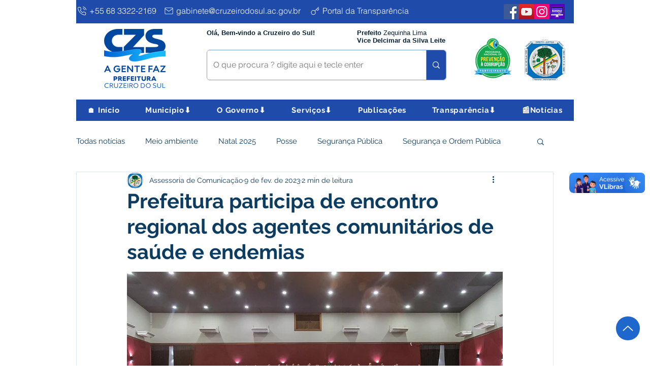

--- FILE ---
content_type: text/css; charset=utf-8
request_url: https://www.cruzeirodosul.ac.gov.br/_serverless/pro-gallery-css-v4-server/layoutCss?ver=2&id=3rybf1210-not-scoped&items=3570_1920_1280%7C3659_1920_1280%7C3431_1920_1280%7C3617_1920_1280%7C3561_1920_1440%7C3442_1920_1280%7C3735_1920_1280%7C3593_1920_1280&container=1811.328125_740_980_720&options=gallerySizeType:px%7CenableInfiniteScroll:true%7CtitlePlacement:SHOW_ON_HOVER%7CgridStyle:1%7CimageMargin:10%7CgalleryLayout:2%7CisVertical:false%7CnumberOfImagesPerRow:3%7CgallerySizePx:300%7CcubeRatio:1%7CcubeType:fill%7CgalleryThumbnailsAlignment:bottom%7CthumbnailSpacings:0
body_size: -200
content:
#pro-gallery-3rybf1210-not-scoped [data-hook="item-container"][data-idx="0"].gallery-item-container{opacity: 1 !important;display: block !important;transition: opacity .2s ease !important;top: 0px !important;left: 0px !important;right: auto !important;height: 240px !important;width: 240px !important;} #pro-gallery-3rybf1210-not-scoped [data-hook="item-container"][data-idx="0"] .gallery-item-common-info-outer{height: 100% !important;} #pro-gallery-3rybf1210-not-scoped [data-hook="item-container"][data-idx="0"] .gallery-item-common-info{height: 100% !important;width: 100% !important;} #pro-gallery-3rybf1210-not-scoped [data-hook="item-container"][data-idx="0"] .gallery-item-wrapper{width: 240px !important;height: 240px !important;margin: 0 !important;} #pro-gallery-3rybf1210-not-scoped [data-hook="item-container"][data-idx="0"] .gallery-item-content{width: 240px !important;height: 240px !important;margin: 0px 0px !important;opacity: 1 !important;} #pro-gallery-3rybf1210-not-scoped [data-hook="item-container"][data-idx="0"] .gallery-item-hover{width: 240px !important;height: 240px !important;opacity: 1 !important;} #pro-gallery-3rybf1210-not-scoped [data-hook="item-container"][data-idx="0"] .item-hover-flex-container{width: 240px !important;height: 240px !important;margin: 0px 0px !important;opacity: 1 !important;} #pro-gallery-3rybf1210-not-scoped [data-hook="item-container"][data-idx="0"] .gallery-item-wrapper img{width: 100% !important;height: 100% !important;opacity: 1 !important;} #pro-gallery-3rybf1210-not-scoped [data-hook="item-container"][data-idx="1"].gallery-item-container{opacity: 1 !important;display: block !important;transition: opacity .2s ease !important;top: 0px !important;left: 250px !important;right: auto !important;height: 240px !important;width: 240px !important;} #pro-gallery-3rybf1210-not-scoped [data-hook="item-container"][data-idx="1"] .gallery-item-common-info-outer{height: 100% !important;} #pro-gallery-3rybf1210-not-scoped [data-hook="item-container"][data-idx="1"] .gallery-item-common-info{height: 100% !important;width: 100% !important;} #pro-gallery-3rybf1210-not-scoped [data-hook="item-container"][data-idx="1"] .gallery-item-wrapper{width: 240px !important;height: 240px !important;margin: 0 !important;} #pro-gallery-3rybf1210-not-scoped [data-hook="item-container"][data-idx="1"] .gallery-item-content{width: 240px !important;height: 240px !important;margin: 0px 0px !important;opacity: 1 !important;} #pro-gallery-3rybf1210-not-scoped [data-hook="item-container"][data-idx="1"] .gallery-item-hover{width: 240px !important;height: 240px !important;opacity: 1 !important;} #pro-gallery-3rybf1210-not-scoped [data-hook="item-container"][data-idx="1"] .item-hover-flex-container{width: 240px !important;height: 240px !important;margin: 0px 0px !important;opacity: 1 !important;} #pro-gallery-3rybf1210-not-scoped [data-hook="item-container"][data-idx="1"] .gallery-item-wrapper img{width: 100% !important;height: 100% !important;opacity: 1 !important;} #pro-gallery-3rybf1210-not-scoped [data-hook="item-container"][data-idx="2"].gallery-item-container{opacity: 1 !important;display: block !important;transition: opacity .2s ease !important;top: 0px !important;left: 500px !important;right: auto !important;height: 240px !important;width: 240px !important;} #pro-gallery-3rybf1210-not-scoped [data-hook="item-container"][data-idx="2"] .gallery-item-common-info-outer{height: 100% !important;} #pro-gallery-3rybf1210-not-scoped [data-hook="item-container"][data-idx="2"] .gallery-item-common-info{height: 100% !important;width: 100% !important;} #pro-gallery-3rybf1210-not-scoped [data-hook="item-container"][data-idx="2"] .gallery-item-wrapper{width: 240px !important;height: 240px !important;margin: 0 !important;} #pro-gallery-3rybf1210-not-scoped [data-hook="item-container"][data-idx="2"] .gallery-item-content{width: 240px !important;height: 240px !important;margin: 0px 0px !important;opacity: 1 !important;} #pro-gallery-3rybf1210-not-scoped [data-hook="item-container"][data-idx="2"] .gallery-item-hover{width: 240px !important;height: 240px !important;opacity: 1 !important;} #pro-gallery-3rybf1210-not-scoped [data-hook="item-container"][data-idx="2"] .item-hover-flex-container{width: 240px !important;height: 240px !important;margin: 0px 0px !important;opacity: 1 !important;} #pro-gallery-3rybf1210-not-scoped [data-hook="item-container"][data-idx="2"] .gallery-item-wrapper img{width: 100% !important;height: 100% !important;opacity: 1 !important;} #pro-gallery-3rybf1210-not-scoped [data-hook="item-container"][data-idx="3"]{display: none !important;} #pro-gallery-3rybf1210-not-scoped [data-hook="item-container"][data-idx="4"]{display: none !important;} #pro-gallery-3rybf1210-not-scoped [data-hook="item-container"][data-idx="5"]{display: none !important;} #pro-gallery-3rybf1210-not-scoped [data-hook="item-container"][data-idx="6"]{display: none !important;} #pro-gallery-3rybf1210-not-scoped [data-hook="item-container"][data-idx="7"]{display: none !important;} #pro-gallery-3rybf1210-not-scoped .pro-gallery-prerender{height:740px !important;}#pro-gallery-3rybf1210-not-scoped {height:740px !important; width:740px !important;}#pro-gallery-3rybf1210-not-scoped .pro-gallery-margin-container {height:740px !important;}#pro-gallery-3rybf1210-not-scoped .pro-gallery {height:740px !important; width:740px !important;}#pro-gallery-3rybf1210-not-scoped .pro-gallery-parent-container {height:740px !important; width:750px !important;}